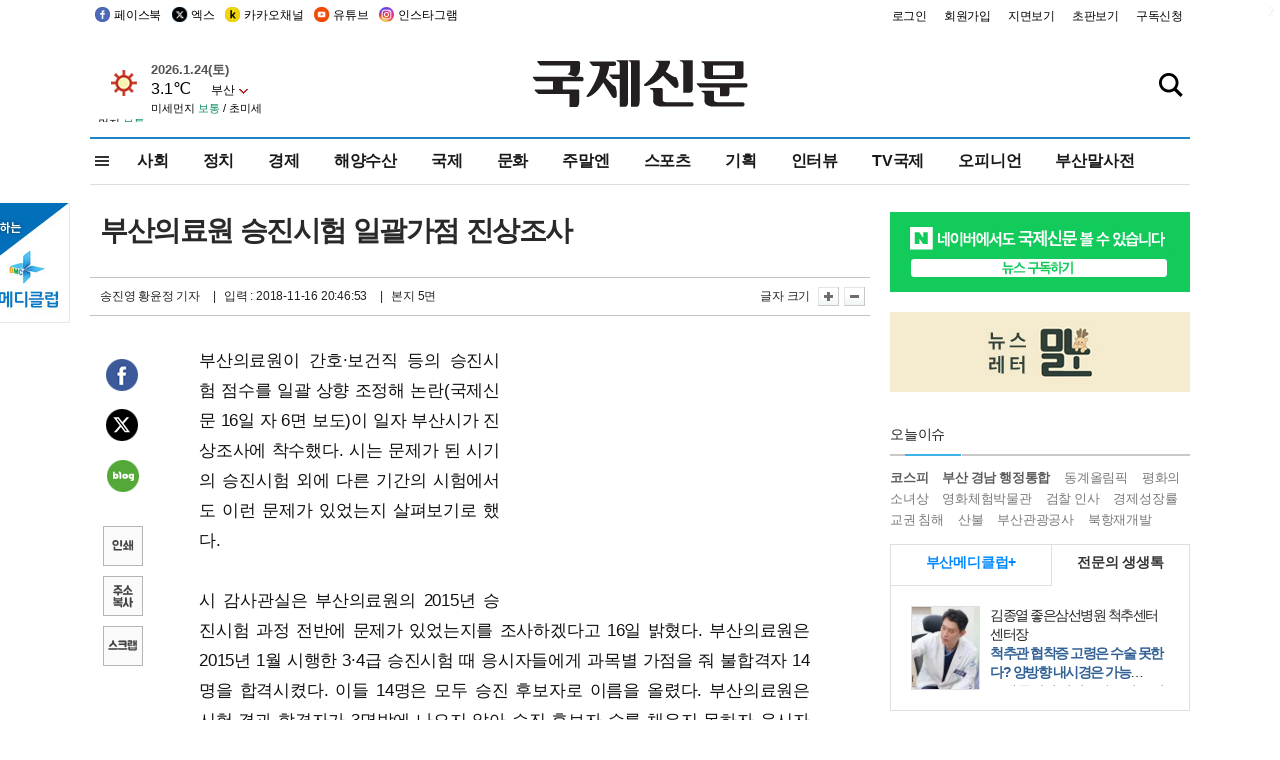

--- FILE ---
content_type: text/html; charset=utf-8
request_url: https://www.google.com/recaptcha/api2/aframe
body_size: 270
content:
<!DOCTYPE HTML><html><head><meta http-equiv="content-type" content="text/html; charset=UTF-8"></head><body><script nonce="DVUlb7qYvMwOYVkXVj4_aw">/** Anti-fraud and anti-abuse applications only. See google.com/recaptcha */ try{var clients={'sodar':'https://pagead2.googlesyndication.com/pagead/sodar?'};window.addEventListener("message",function(a){try{if(a.source===window.parent){var b=JSON.parse(a.data);var c=clients[b['id']];if(c){var d=document.createElement('img');d.src=c+b['params']+'&rc='+(localStorage.getItem("rc::a")?sessionStorage.getItem("rc::b"):"");window.document.body.appendChild(d);sessionStorage.setItem("rc::e",parseInt(sessionStorage.getItem("rc::e")||0)+1);localStorage.setItem("rc::h",'1769245279635');}}}catch(b){}});window.parent.postMessage("_grecaptcha_ready", "*");}catch(b){}</script></body></html>